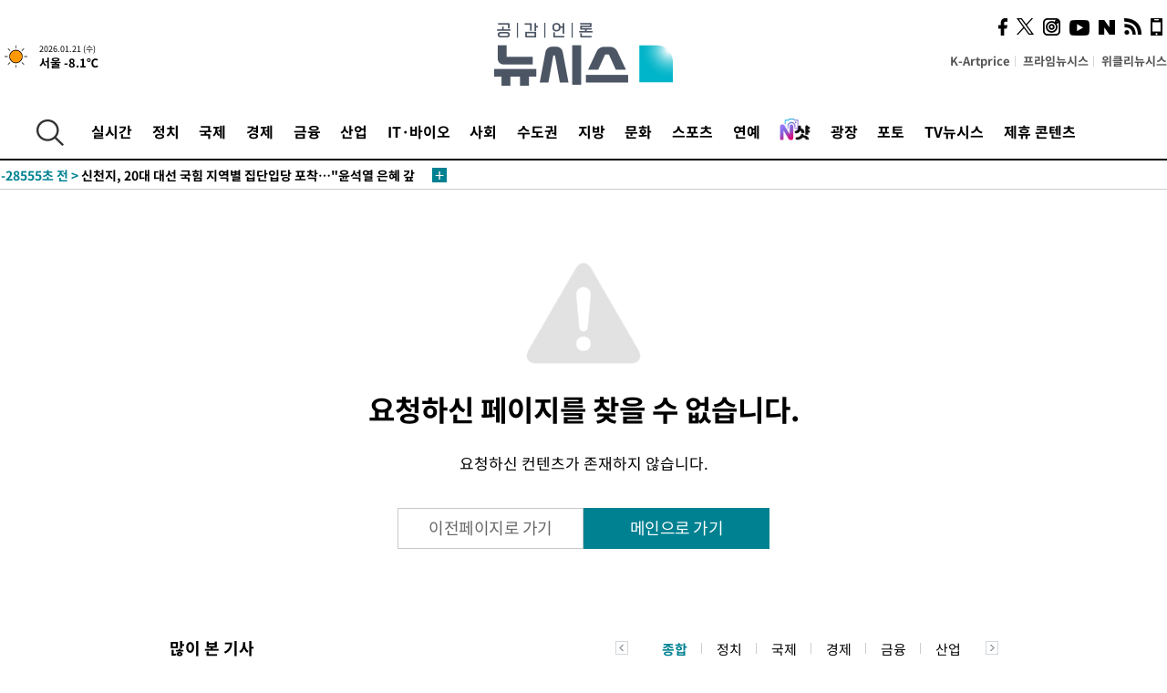

--- FILE ---
content_type: text/html; charset=UTF-8
request_url: https://www.newsis.com/error/
body_size: 21702
content:
<!DOCTYPE html>
<html lang="ko" class="ko">
    <head itemscope>
        <title> :: 공감언론 뉴시스통신사 :: </title>
        <meta charset="utf-8">
        <meta http-equiv="X-UA-Compatible" content="IE=edge">
		<meta name="viewport"  content="width=1280">
        
        <!-- base meta tags -->
        <meta name="robots" content="all, max-image-preview:large">
        <meta name="copyright" content="NEWSIS Inc."/>
        <meta name="referrer" content="strict-origin-when-cross-origin">
        <meta name="title" content="뉴시스">
        <meta name="description" content="정확하고 깊은 뉴스로 독자와의 공감을 추구합니다" />

        <!-- OpenGraph -->
        <meta property="og:title" content="뉴시스">
        <meta property="og:url" content="https://www.newsis.com">
        <meta property="og:image" content="https://image.newsis.com/n_www/images/ci/2024/newsis_big_logo.jpg" /> 
        <meta property="og:description" name="description" content="정확하고 깊은 뉴스로 독자와의 공감을 추구합니다" />
        <meta name="google-site-verification" content="icDz6oxWxwp9SSur9h4ISnZKbIi12T4RkAD2UtEI_cw" />
        <meta name="naver-site-verification" content="a41d14500de6ed44d227cd993106a7e8a1f2a081"/>
        <link rel="shortcut icon" href="https://image.newsis.com/n_www/images/ci/2024/favicon.png" />
        <link rel="stylesheet" type="text/css" href="/assets/css/jquery-ui.css" />
        <link rel="stylesheet" href="https://image.newsis.com/n_www/css/section.css?rnd=202508111033">
        <link rel="stylesheet" href="https://image.newsis.com/n_www/css/font_noto.css">
        <link rel="stylesheet" type="text/css" href="/assets/css/crop.css" />
        <link rel="stylesheet" type="text/css" href="https://image.newsis.com/m_www/css/swiper-bundle.css" />
        <script src="https://image.newsis.com/m_www/js/swiper-bundle.min.js?rnd=202205041528"></script>
        <script src="https://image.newsis.com/n_www/js/jquery-3.6.0.min.js"></script>
        <script src="https://image.newsis.com/n_www/js/slick.min.js"></script>
        <script src="https://image.newsis.com/n_www/js/pubcommon.js?pd=202504171553"></script>
        <script src="/assets/js/kakao.story.min.js"></script>
        <script src="/assets/js/kakao.min.js"></script>
        <script src="/assets/js/jquery-ui.min.js"></script>
        <script src="/assets/js/js.js?pb=202411281639"></script>
        <script src="/assets/js/crop.js?pb=202109011315"></script>
	<script>(function(w,d,s,l,i){w[l]=w[l]||[];w[l].push({'gtm.start': new Date().getTime(),event:'gtm.js'});var f=d.getElementsByTagName(s)[0],j=d.createElement(s),dl=l!='dataLayer'?'&l='+l:'';j.async=true;j.src='https://www.googletagmanager.com/gtm.js?id='+i+dl;f.parentNode.insertBefore(j,f);})(window,document,'script','dataLayer','GTM-NT5ZV8RD');</script>

        <script>
            var view_flag	=	'0';
            
            function ch_src(index){
                var iframes = $('iframe.lazy_iframe');
                iframes.eq(index).attr('src', iframes.eq(index).attr('data-src'));
                iframes.eq(index).removeAttr('data-src');
            }
            function all_src(){
                var iframes = $('iframe.lazy_iframe');
                iframes.attr('data-src', function(index){
                    iframes.eq(index).attr('src', iframes.eq(index).attr('data-src'));
                    iframes.eq(index).removeAttr('data-src');
                });
            }
            function lazy_exec(){
                var iframes = $('iframe.lazy_iframe');
                iframes.attr('data-src', function(index) {
                    if(index <= 2){
                        setTimeout("ch_src("+index+")", 500 + ( index * 200 ) );
                    }else{
                        setTimeout("ch_src("+index+")", 500 * index);
                    }
                });
            }

            if(view_flag == '1'){
                window.googletag = window.googletag || {cmd: []};
                googletag.cmd.push(function() {
                    googletag.defineSlot('/23600383/newsis_300250', [300, 250], 'div-gpt-ad-1588815174692-0').addService(googletag.pubads());
                    googletag.pubads().enableSingleRequest();
                    googletag.enableServices();
                });

                $(document).ready(function(){
                    (function(d,a,b,l,e,_) {
                    d[b]=d[b]||function(){(d[b].q=d[b].q||[]).push(arguments)};e=a.createElement(l);
                    e.async=1;e.charset='utf-8';e.src='//static.dable.io/dist/plugin.min.js';
                    _=a.getElementsByTagName(l)[0];_.parentNode.insertBefore(e,_);
                    })(window,document,'dable','script');
                    dable('setService', 'newsis.com');
                
                    var agent = navigator.userAgent.toLowerCase();
                    if ( (navigator.appName == 'Netscape' && agent.indexOf('trident') != -1) || (agent.indexOf("msie") != -1)) {
                        // ie일 경우
                        $(window).on("load", function(){
                            setTimeout(lazy_exec, 1000);
                        });
                    }else{
                        // ie가 아닐 경우
                        all_src();
                    }
                });
            }
            
        </script>
        <style>
            ::selection {
                background: #008191;
                color: #fff;
            }
            
            ::-moz-selection {
                background: #008191;
                color: #fff;
            }
        </style>
    </head>
    <!--[if IE 8 ]> <body id="newsis" class="ie8"> <![endif]-->
    <!--[if IE 9 ]> <body id="newsis" class="ie9"> <![endif]-->
    <!--[if !IE]>-->    <body id="newsis"><!--<![endif]-->
        <div id="wrap"><!-- start tag ~ h_inc_corner_world.php -->
            <div class="skipNav">

            </div>
            <div id="header"><!-- header start tag ~ h_inc_sokbo.php --> 
                <div class="new_header_02">	<!-- header start tag ~ h_inc_sokbo.php --> 
                    <div class="inner">
                        <div class="logo">
                            <a href="/">
                                <img src="https://img1.newsis.com/n_www/images/ci/2024/logo2024.png" alt="">
                            </a>
                        </div>
                        <div class="weather">
                            <!-- 일단은 이미지를 사용 -->
		<div class="thum">
			<a href="https://www.weather.go.kr/" target="_blank"><img src="//image.newsis.com/new_www/homepage/wi_icon/dr_01.png" alt=""></a>
		</div>
		
		<div class="txt">
			<p class="date">2026.01.21 (수)</p>
			<a href="https://www.weather.go.kr/" target="_blank" ><p class="temp"><strong>서울 -8.1℃</strong></p></a>
		</div>
							
                        </div>
                        <div class="topMenu">
                            <ul>
                                <li><a href="https://kartprice.net/" target="_blank" class="k_price">K-Artprice</a></li>
                                <li><a href="https://prime.newsis.com/" target="_blank">프라임뉴시스</a></li>
                                <li><a href="https://weekly.newsis.com/" target="_blank">위클리뉴시스</a></li>
                            </ul>
                        </div>
                        <div class="socialArea">
                            <ul>
                                <li><a href="https://www.facebook.com/newsis.news?sk=wall" target="_blank"><img src="https://img1.newsis.com/n_www/images/ico_face.png" alt="페이스북"></a></li>
                                <li><a href="https://twitter.com/newsis" target="_blank"><img src="https://img1.newsis.com/n_www/images/ico_twi2.png" alt="트위터"></a></li>
								<li><a href="https://www.instagram.com/new_s_is/" target="_blank"><img src="https://img1.newsis.com/n_www/images/ico_ins.png" alt="인스타그램"></a></li>
                                <li><a href="https://www.youtube.com/@NewsisTV" target="_blank"><img src="https://img1.newsis.com/n_www/images/ico_utu.png" alt="유튜브"></a></li>
                                <li><a href="https://media.naver.com/press/003" target="_blank"><img src="https://img1.newsis.com/n_www/images/ico_naver.png" alt="네이버"></a></li>
                                <li><a href="/RSS/" target="_blank"><img src="https://img1.newsis.com/n_www/images/ico_wifi.png" alt="RSS"></a></li>
                                <li><a href="https://mobile.newsis.com" target="_blank"><img src="https://img1.newsis.com/n_www/images/ico_phone.png" alt="모바일앱스토어"></a></li>
                            </ul>
                        </div>
                    </div>
<script>
var number = -1; 
var timeOut; 
var callFunction = adrolling();
var callFunction2 = adrand ();
var tempar;

function adrolling() { 
	//
}

function adrand() {
    //
}

if((getParam("cid") == "10800" || getParam("cid") == "14000") && getParam("scid")){
	var wholarr = { "10801": "서울", "10818": "세종", "10811": "부산", "10810" : "대구/경북", "10802" : "인천", "10809" : "광주/전남", "10807" : "대전/충남", "10814" : "울산", "10804" : "경기동부", "10803" : "경기남부", "10817" : "경기북부", "10805" : "강원", "10806" : "충북", "10808" : "전북", "10812" : "경남", "10813" : "제주" }; 
	if(wholarr[getParam("scid")] != undefined){
		$(".logo a").after('<span>' + wholarr[getParam("scid")] + '</span>');
	}
}

if(window.location.pathname.indexOf( '/msi' ) >= 0 ){
	$('.logo a').after('<a href="/msi"><strong id="logo_title" style="cursor: pointer; font-size: 29px; letter-spacing: -2.5px;" >빅데이터 MSI</strong></a>');
}


</script>
        <div class="nav">
            <div class="inner">
                <button>
                    <img src="https://img1.newsis.com/n_www/images/ico_search.png" alt="검색하기 버튼">
                </button>
                <ul class="gnb">
                    <li id="top_realnews"><a href="/realnews">실시간</a></li>
                    <li id="top_10300"><a href="/politic/?cid=10300">정치</a></li>
                    <li id="top_10100"><a href="/world/?cid=10100">국제</a></li>
                    <li id="top_10400"><a href="/economy/?cid=10400">경제</a></li>
                    <li id="top_15000"><a href="/money/?cid=15000">금융</a></li>
                    <li id="top_13000"><a href="/business/?cid=13000">산업</a></li>
                    <li id="top_13100"><a href="/health/?cid=13100">IT·바이오</a></li>
                    <li id="top_10200"><a href="/society/?cid=10200">사회</a></li>
                    <li id="top_14000"><a href="/metro/?cid=14000">수도권</a></li>
                    <li id="top_10800"><a href="/region/?cid=10800">지방</a></li>
                    <li id="top_10700"><a href="/culture/?cid=10700">문화</a></li>
                    <li id="top_10500"><a href="/sports/?cid=10500">스포츠</a></li>
                    <li id="top_10600"><a href="/entertainment/?cid=10600">연예</a></li>
                    <li><a href="https://star.newsis.com" target="_blank"><img src="https://img1.newsis.com/n_www/images/nshot.png" alt="엔샷" style="margin-top:-5px; height:24px;"></a></li>
                    <li id="top_16000"><a href="/people/?cid=16000">광장</a></li>
                    <li id="top_photo"><a href="/photo/?cid=photo">포토</a></li>
                    <li id="top_19000"><a href="/video/?cid=19000">TV뉴시스</a></li>
                    <li id="top_alliance"><a href="/alliance">제휴 콘텐츠</a></li>
                </ul>
            </div>
        </div>
<script>
	
var getParam = function(key){
var _parammap = {};
	document.location.search.replace(/\??(?:([^=]+)=([^&]*)&?)/g, function () {
		function decode(s) {
			return decodeURIComponent(s.split("+").join(" "));
		}
		_parammap[decode(arguments[1])] = decode(arguments[2]);
	});
        return _parammap[key];
    };
var urlpath	 = $(location).attr('pathname');
var page_up_catg = getParam("cid");
var page_catg 	= getParam("scid");
if(!page_up_catg){
	page_up_catg	=	(window.location.pathname).replace(/\//g,"");
}
if(getParam("cid") != ''){
	$("#top_" + page_up_catg).addClass("on");
}

</script>
		
		
		<div class="quickArea">
			<div class="inner">
				<!-- 속보 뉴스의 갯수는 임의로 보여주기식의 5개 적용.  -->
				<div class="quickNews">
					<ul class="newsList">
						<li id="pushdate_id_0" pushdate = "20260121120834"><a href="/view/NISX20260121_0003484850"><span id="sokbo_span_0"></span> [속보]이 대통령 "검찰 보완수사권 안 하는 게 맞지만 예외적 필요한 경우도"</a></li>
						<li id="pushdate_id_1" pushdate = "20260121115858"><a href="/view/NISX20260121_0003484706"><span id="sokbo_span_1"></span> 신천지, 20대 대선 국힘 지역별 집단입당 포착…"윤석열 은혜 갚기"</a></li>
						<li id="pushdate_id_2" pushdate = "20260121112857"><a href="/view/NISX20260121_0003484603"><span id="sokbo_span_2"></span> '강선우 1억' 수사 3대 포인트…①3자 만남 ⓶돈 인지 ⓷반환 시점</a></li>
						<li id="pushdate_id_3" pushdate = "20260121112517"><a href="/view/NISX20260121_0003484796"><span id="sokbo_span_3"></span> [속보]이 대통령 "이혜훈 문제는 있어 보여…해명도 들어 봐야"</a></li>
						<li id="pushdate_id_4" pushdate = "20260121104845"><a href="/view/NISX20260121_0003484689"><span id="sokbo_span_4"></span> [속보]李대통령 환율 발언에…원·달러, 장중 1470원 하회</a></li>
						<li id="pushdate_id_5" pushdate = "20260121103333"><a href="/view/NISX20260121_0003484645"><span id="sokbo_span_5"></span> [속보]이 대통령 "부동산 대책 세제 동원 가급적 안 해야…깊이 고려 안해"</a></li>
						<li id="pushdate_id_6" pushdate = "20260121102953"><a href="/view/NISX20260121_0003484631"><span id="sokbo_span_6"></span> [속보]이 대통령 "부동산 공급방안 곧 발표…필요시 투기적 수요 추가 규제"</a></li>
						<li id="pushdate_id_7" pushdate = "20260121101636"><a href="/view/NISX20260121_0003484568"><span id="sokbo_span_7"></span> [속보]이 대통령 "9·19군사합의 복원해 남북 우발충돌 방지"</a></li>
						<li id="pushdate_id_8" pushdate = "20260121101615"><a href="/view/NISX20260120_0003484054"><span id="sokbo_span_8"></span> [속보]'일무' 안무가 정혜진·김성훈·김재덕, 베시 어워드 수상</a></li>
						<li id="pushdate_id_9" pushdate = "20260121101435"><a href="/view/NISX20260121_0003484557"><span id="sokbo_span_9"></span> [속보]이 대통령 "북미대화 조기 성사 '페이스메이커' 역할…남북대화 재개 여건 조성"</a></li>
						<li id="pushdate_id_10" pushdate = "20260121090201"><a href="/view/NISX20260121_0003484373"><span id="sokbo_span_10"></span> [속보]코스피, 1.57% 내린 4808.94 출발</a></li>
						<li id="pushdate_id_11" pushdate = "20260121090006"><a href="/view/NISX20260121_0003484330"><span id="sokbo_span_11"></span> [속보]1월 1~20일 수출 14.9%↑…對 미·중 교역 모두 증가</a></li>
						<li id="pushdate_id_12" pushdate = "20260121085756"><a href="/view/NISX20260121_0003484359"><span id="sokbo_span_12"></span> [속보]무인기 군경합동TF, 민간인 피의자 3명 주거지 등 압수수색</a></li>
						<li id="pushdate_id_13" pushdate = "20260121063253"><a href="/view/NISX20260121_0003484170"><span id="sokbo_span_13"></span> '공천헌금 1억' 강선우, 21시간 밤샘 조사…"사실대로 성실히 임했다"</a></li>
						<li id="pushdate_id_14" pushdate = "20260121063004"><a href="/view/NISX20260120_0003484114"><span id="sokbo_span_14"></span> 서울 아침 체감 -19도 '맹추위'…전라·제주 눈 [오늘날씨]</a></li>
						<li id="pushdate_id_15" pushdate = "20260121000210"><a href="/view/NISX20260120_0003484134"><span id="sokbo_span_15"></span> '공천헌금 1억' 강선우, 14시간 조사…전 보좌관 "姜, 전세 자금 사용" 진술</a></li>
					</ul>
					<a href="/people/sokbo/?cid=16000" class="btnMore"><img src="https://img1.newsis.com/n_www/images/ci/2024/btn_more01.png" alt="속보뉴스 더보기"></a>
				</div>
				<a href="/journalism" class="btnChannel" style="display:none;">
					<img src="https://img1.newsis.com/n_www/images/btn_channel.png" alt="기자채널 바로가기">
				</a>
			</div>
		</div>
	</div><!-- h_inc_header_ad.php .w_header_02 end tag--> 
</div><!-- h_inc_header_ad.php #header end tag--> 



<script>
var timeCheck;
sokobo_list();
function sokobo_list(){
	var sokbolist_cnt = '16';
	var time_flag, time_split;
	
	var time_red_flag 	=	0; 
	var time			=	$('.newsList li').eq(0).attr('pushdate');
	
		
		for(var so_i = 0; so_i < sokbolist_cnt; so_i ++){
			var time_red_flag =	0;
			var time = $("#pushdate_id_"+so_i).attr('pushdate');
			
				$("#sokbo_span_"+so_i).html(transferTime(time) + " &gt;");
				
				time_flag = transferTime(time);
				time_split = time_flag.split("분");  
					
				if (transferTime(time).indexOf('분 전') != -1) {
					if(time_split[0] <= 5){		//10수정
						time_red_flag	=	1;
					}
				}else if (transferTime(time).indexOf('초 전') != -1) {
					time_red_flag	=1;
				}
				if(time_red_flag == 1){
					$("#sokbo_span_"+so_i).html('<strong>' + transferTime(time) + " &gt;" + '</strong>');
				
				}else{
					$("#sokbo_span_"+so_i).html(transferTime(time) + " &gt;");
				}
		}
	timeCheck = setTimeout ( sokobo_list , 20000 );
}
</script>			
	<div id="container">
		<div id="content">
			<div class="not_found" style="margin:80px auto 80px;">
				<span class="icon"><img src="//image.newsis.com/n_www/images/icon_404.png" alt="image"></span>
				<strong class="txt1 mgt43">요청하신 페이지를 찾을 수 없습니다.</strong>
				<p class="txt2 mgt18">요청하신 컨텐츠가 존재하지 않습니다.</p>
				<div class="btnarea mgt46">
					<a href="javascript:history.back(-1);" class="btn1">이전페이지로 가기</a><a href="/" class="btn2">메인으로 가기</a>
				</div>
			</div>
			
		</div>
	</div><div class="viewBottom frameCenter"> <div class="botBox4 twinBox">
	<div class="box909">
		<div class="viewBox">

			<p class="tit">많이 본 기사</p>
			<div class="sectName main">
				<div class="tit on"  >
					<a href="#section1">종합</a>
				</div>
				<div class="tit "  >
					<a href="#section2">정치</a>
				</div>
				<div class="tit "  >
					<a href="#section3">국제</a>
				</div>
				<div class="tit "  >
					<a href="#section4">경제</a>
				</div>
				<div class="tit "  >
					<a href="#section5">금융</a>
				</div>
				<div class="tit "  >
					<a href="#section6">산업</a>
				</div>
				<div class="tit " style="width:90px;" >
					<a href="#section7">IT·바이오</a>
				</div>
				<div class="tit "  >
					<a href="#section8">사회</a>
				</div>
				<div class="tit " style="width:70px;" >
					<a href="#section9">수도권</a>
				</div>
				<div class="tit "  >
					<a href="#section10">지방</a>
				</div>
				<div class="tit " style="width:70px;" >
					<a href="#section11">문화</a>
				</div>
				<div class="tit "  >
					<a href="#section12">스포츠</a>
				</div>
				<div class="tit "  >
					<a href="#section13">연예</a>
				</div>
			</div>
			<div class="rankBox main">
				<div id="section1" class="box"  style="display:block;" >
					<ul>
					
						<li class="in_img">
							<div class="thumCont">
								<a href="/view/?id=NISX20260121_0003484199">
									<img src="//image.newsis.com/2026/01/21/NISI20260121_0002045014_web.jpg?rnd=20260121074143" alt="" style="width: auto;" class="cropcls3">
								</a>
							</div>
							<div class="txtCont">
								<a href="/view/?id=NISX20260121_0003484199">
									<p class="tita">
										<strong class="rank">1</strong>불륜녀, 母와 연프 출연 충격…'합숙맞선' 통편집									</p>
									
									<p class="cont">
										
SBS TV 연애 예능 '합숙 맞선'에 불륜녀가 출연해 파장이 일고 있다.

40대 여성 A는 20일 JTBC '사건반장'에 "남편 불륜 상대 여성 B가 연애 예능 프로그램에 출연 중"이라고 제보했다. "B 때문에 내가 가장 사랑하는 아이들과 살 수 없게 됐는데, 맞선 프로그램에 나왔다는 것 자체가 충격"이라며 "며칠 동안 잠을 못 자고 정말 울음이 계속 나왔다. B 때문에 가정이 무너졌는데, 양심의 가책도 없고 이렇게 (방송에) 나왔다는 게 충격"이라고 토로했다.

A는 2022년 이혼 소송과 상간자 소송을 병합해 진행									</p>
									
								</a>
							</div>
						</li>
					
						<li >
							<div class="txtCont">
								<a href="/view/?id=NISX20260121_0003484312">
									<p class="">
										<strong class="rank">2</strong>'불륜 의혹' 숙행 '현역가왕3' 계속 나오네									</p>
									
								</a>
							</div>
						</li>
					
						<li >
							<div class="txtCont">
								<a href="/view/?id=NISX20260121_0003484281">
									<p class="">
										<strong class="rank">3</strong>KB증권 "현대차, 테슬라의 유일한 경쟁자…목표가↑"									</p>
									
								</a>
							</div>
						</li>
					
						<li >
							<div class="txtCont">
								<a href="/view/?id=NISX20260121_0003484173">
									<p class="">
										<strong class="rank">4</strong>덴마크 연기금, 그린란드 갈등 속 美국채 전량 매각 결정									</p>
									
								</a>
							</div>
						</li>
					
						<li >
							<div class="txtCont">
								<a href="/view/?id=NISX20260120_0003483402">
									<p class="">
										<strong class="rank">5</strong>몸에 바나나가 다닥다닥…베트남 관광지서 '기행', 왜									</p>
									
								</a>
							</div>
						</li>
					</ul>
				</div>
				<div id="section2" class="box" >
					<ul>
					
						<li class="in_img">
							<div class="thumCont">
								<a href="/view/?id=NISX20260121_0003484701">
									<img src="//image.newsis.com/2026/01/21/NISI20260121_0021133869_web.jpg?rnd=20260121103933" alt="" style="width: auto;" class="cropcls3">
								</a>
							</div>
							<div class="txtCont">
								<a href="/view/?id=NISX20260121_0003484701">
									<p class="tita">
										<strong class="rank">1</strong>이 대통령 "원·달러 환율, 한두 달 지나면 1400원 전후 예측"									</p>
									
									<p class="cont">
										이재명 대통령은 21일 최근 원·달러 환율 상승과 관련 "당국에 의하면 한두 달 정도 지나면 1400원 전후로 떨어질 것이라고 예측하고 있다"며 "지속적으로 가능한 수단을 발굴해 내고 환율이 안정될 수 있도록 노력해 나가겠다"고 밝혔다.

이 대통령은 이날 오전 청와대 영빈관에서 열린 2026년 신년 기자회견에서 '환율이 1500원까지 올라갈 것이라는 지적이 나온다'며 관련 대책을 묻는 기자의 질문에 이같이 답했다.

이 대통령은 "(특단의 대책이) 있으면 벌써 했을 것"이라며 "정부가 할 수 있는 유용한 정책들을 시행하고 									</p>
									
								</a>
							</div>
						</li>
					
						<li >
							<div class="txtCont">
								<a href="/view/?id=NISX20260121_0003484170">
									<p class="">
										<strong class="rank">2</strong>'공천헌금 1억' 강선우, 21시간 조사 종료…"사실대로 성실히 임했다"									</p>
									
								</a>
							</div>
						</li>
					
						<li >
							<div class="txtCont">
								<a href="/view/?id=NISX20260120_0003484098">
									<p class="">
										<strong class="rank">3</strong>"일하면 일단 법적 '근로자'" 추정제 추진…노사 모두 한숨, 왜?									</p>
									
								</a>
							</div>
						</li>
					
						<li >
							<div class="txtCont">
								<a href="/view/?id=NISX20260121_0003484307">
									<p class="">
										<strong class="rank">4</strong>유시민, 이혜훈 지명에 쓴소리 "李대통령, 다른 일 몰두하다 느슨해져"									</p>
									
								</a>
							</div>
						</li>
					
						<li >
							<div class="txtCont">
								<a href="/view/?id=NISX20260120_0003483024">
									<p class="">
										<strong class="rank">5</strong>이 대통령, 오늘 신년 기자회견···대도약·국민통합·개혁과제 주목									</p>
									
								</a>
							</div>
						</li>
					</ul>
				</div>
				<div id="section3" class="box" >
					<ul>
					
						<li class="in_img">
							<div class="thumCont">
								<a href="/view/?id=NISX20260121_0003484173">
									<img src="//image.newsis.com/2026/01/19/NISI20260119_0000933602_web.jpg?rnd=20260119105028" alt="" style="width: auto;" class="cropcls3">
								</a>
							</div>
							<div class="txtCont">
								<a href="/view/?id=NISX20260121_0003484173">
									<p class="tita">
										<strong class="rank">1</strong>덴마크 연기금, 그린란드 갈등 속 美국채 전량 매각 결정									</p>
									
									<p class="cont">
										
덴마크 연기금이 그린란드 영유권을 둘러싼 미국과 갈등 속 미국 국채 전량을 매각하기로 했다.

20일(현지 시간) 미국 CNBC에 따르면 덴마크 아카데미커펜션은 이날 미국 국채 보유분을 전량 매각할 예정이라고 밝혔다.

안데르스 셸데 아카데미커펜션 투자책임자(CIO)는 이번 결정이 미국의 부실한 정부 재정과 부채 위기로 인해 내려졌다고 말했다. 미국은 지난해 1조7800억 달러(2634조440억원)에 달하는 재정 적자를 기록했다.

그린란드 관련 미국과 갈등 상황이 직접적인 원인은 아니라고 강조했다.

셸데 CIO									</p>
									
								</a>
							</div>
						</li>
					
						<li >
							<div class="txtCont">
								<a href="/view/?id=NISX20260120_0003483402">
									<p class="">
										<strong class="rank">2</strong>몸에 바나나가 다닥다닥…베트남 관광지서 '기행', 왜									</p>
									
								</a>
							</div>
						</li>
					
						<li >
							<div class="txtCont">
								<a href="/view/?id=NISX20260120_0003483872">
									<p class="">
										<strong class="rank">3</strong>베컴家 갈등 폭로…장남 브루클린, 부모와 절연 선언									</p>
									
								</a>
							</div>
						</li>
					
						<li >
							<div class="txtCont">
								<a href="/view/?id=NISX20260121_0003484172">
									<p class="">
										<strong class="rank">4</strong>뉴욕 증시, 트럼프 관세 위협에 하락 마감…나스닥 2.39% ↓									</p>
									
								</a>
							</div>
						</li>
					
						<li >
							<div class="txtCont">
								<a href="/view/?id=NISX20260120_0003482727">
									<p class="">
										<strong class="rank">5</strong>"美 외계인 인정하면 비트코인 뜬다?"…금융 전문가 '경고'									</p>
									
								</a>
							</div>
						</li>
					</ul>
				</div>
				<div id="section4" class="box" >
					<ul>
					
						<li class="in_img">
							<div class="thumCont">
								<a href="/view/?id=NISX20260121_0003484173">
									<img src="//image.newsis.com/2026/01/19/NISI20260119_0000933602_web.jpg?rnd=20260119105028" alt="" style="width: auto;" class="cropcls3">
								</a>
							</div>
							<div class="txtCont">
								<a href="/view/?id=NISX20260121_0003484173">
									<p class="tita">
										<strong class="rank">1</strong>덴마크 연기금, 그린란드 갈등 속 美국채 전량 매각 결정									</p>
									
									<p class="cont">
										
덴마크 연기금이 그린란드 영유권을 둘러싼 미국과 갈등 속 미국 국채 전량을 매각하기로 했다.

20일(현지 시간) 미국 CNBC에 따르면 덴마크 아카데미커펜션은 이날 미국 국채 보유분을 전량 매각할 예정이라고 밝혔다.

안데르스 셸데 아카데미커펜션 투자책임자(CIO)는 이번 결정이 미국의 부실한 정부 재정과 부채 위기로 인해 내려졌다고 말했다. 미국은 지난해 1조7800억 달러(2634조440억원)에 달하는 재정 적자를 기록했다.

그린란드 관련 미국과 갈등 상황이 직접적인 원인은 아니라고 강조했다.

셸데 CIO									</p>
									
								</a>
							</div>
						</li>
					
						<li >
							<div class="txtCont">
								<a href="/view/?id=NISX20260121_0003484172">
									<p class="">
										<strong class="rank">2</strong>뉴욕 증시, 트럼프 관세 위협에 하락 마감…나스닥 2.39% ↓									</p>
									
								</a>
							</div>
						</li>
					
						<li >
							<div class="txtCont">
								<a href="/view/?id=NISX20260120_0003484098">
									<p class="">
										<strong class="rank">3</strong>"일하면 일단 법적 '근로자'" 추정제 추진…노사 모두 한숨, 왜?									</p>
									
								</a>
							</div>
						</li>
					
						<li >
							<div class="txtCont">
								<a href="/view/?id=NISX20260121_0003484154">
									<p class="">
										<strong class="rank">4</strong>미 전역 한파에…천연가스 가격 급등									</p>
									
								</a>
							</div>
						</li>
					
						<li >
							<div class="txtCont">
								<a href="/view/?id=NISX20260121_0003484145">
									<p class="">
										<strong class="rank">5</strong>마크롱 "제국주의 야망 다시 고개 들어…美, 관세로 영토 주권 압박"									</p>
									
								</a>
							</div>
						</li>
					</ul>
				</div>
				<div id="section5" class="box" >
					<ul>
					
						<li class="in_img">
							<div class="thumCont">
								<a href="/view/?id=NISX20260121_0003484281">
									<img src="//image.newsis.com/2026/01/06/NISI20260106_0000901091_web.jpg?rnd=20260107080612" alt="" style="width: auto;" class="cropcls3">
								</a>
							</div>
							<div class="txtCont">
								<a href="/view/?id=NISX20260121_0003484281">
									<p class="tita">
										<strong class="rank">1</strong>KB증권 "현대차, 테슬라의 유일한 경쟁자…목표가↑"									</p>
									
									<p class="cont">
										
KB증권은 21일 현대차에 대해 피지컬 인공지능(AI) 시장에서 테슬라를 상대할 수 있는 유일한 업체라고 평가하며, 목표주가를 기존 31만원에서 80만원으로 상향 조정했다. 투자의견은 '매수'를 유지했다. 

강성진 KB증권 연구원은 "보스턴 다이내믹스가 현대차 생산성 혁신의 결정적 전환점이 될 것으로 기대된다"며 "향후 현대차는 생산성 혁신 기반의 자율주행 파운드리 완성 단계 진입도 가능할 것"으로 전망했다. 

또 "특히 구글 제미나이 로보틱스 AI와 전략적 협업을 통한 두뇌 확보, 현대차그룹의 방대한 공장 데이터, 									</p>
									
								</a>
							</div>
						</li>
					
						<li >
							<div class="txtCont">
								<a href="/view/?id=NISX20260120_0003482727">
									<p class="">
										<strong class="rank">2</strong>"美 외계인 인정하면 비트코인 뜬다?"…금융 전문가 '경고'									</p>
									
								</a>
							</div>
						</li>
					
						<li >
							<div class="txtCont">
								<a href="/view/?id=NISX20260120_0003482997">
									<p class="">
										<strong class="rank">3</strong>"이 주식 나만 없나요"…오천피 앞두고 '포모 현상' 여전									</p>
									
								</a>
							</div>
						</li>
					
						<li >
							<div class="txtCont">
								<a href="/view/?id=NISX20260120_0003483946">
									<p class="">
										<strong class="rank">4</strong>7% 향하는 대출금리…은행 마진 2년새 두배로 '껑충'									</p>
									
								</a>
							</div>
						</li>
					
						<li >
							<div class="txtCont">
								<a href="/view/?id=NISX20260121_0003484535">
									<p class="">
										<strong class="rank">5</strong>현대차, 장 초반 51만원 터치…사상 최고가									</p>
									
								</a>
							</div>
						</li>
					</ul>
				</div>
				<div id="section6" class="box" >
					<ul>
					
						<li class="in_img">
							<div class="thumCont">
								<a href="/view/?id=NISX20260120_0003483989">
									<img src="//image.newsis.com/2026/01/20/NISI20260120_0002044938_web.jpg?rnd=20260120175603" alt="" style="width: auto;" class="cropcls3">
								</a>
							</div>
							<div class="txtCont">
								<a href="/view/?id=NISX20260120_0003483989">
									<p class="tita">
										<strong class="rank">1</strong>지난해 대기업 자사주 소각 21조원…삼성전자 '최다'									</p>
									
									<p class="cont">
										
정부와 여당이 자사주 소각 의무화하는 법 개정을 논의 중인 가운데 지난해 시가총액 상위 500대 기업이 21조원 규모의 자사주를 소각한 것으로 집계됐다.

21일 기업데이터연구소 CEO스코어가 2025년 말 기준 시가총액 상위 500대 기업 중 신규 상장사를 제외한 479곳을 조사한 결과, 지난해 자사주 소각은 80개 기업이 20조9955억원어치를 집행했다.

정부와 여당이 추진 중인 '3차 상법 개정안'은 회사가 자사주를 취득하는 경우 1년 이내, 이미 보유 중인 자사주는 1년 6개월 이내(유예기간 6개월 포함) 각각 									</p>
									
								</a>
							</div>
						</li>
					
						<li >
							<div class="txtCont">
								<a href="/view/?id=NISX20260120_0003484098">
									<p class="">
										<strong class="rank">2</strong>"일하면 일단 법적 '근로자'" 추정제 추진…노사 모두 한숨, 왜?									</p>
									
								</a>
							</div>
						</li>
					
						<li >
							<div class="txtCont">
								<a href="/view/?id=NISX20260120_0003483979">
									<p class="">
										<strong class="rank">3</strong>"피지컬 AI가 와도 끄떡없다"…3년 생존율 1위 '이 업종'									</p>
									
								</a>
							</div>
						</li>
					
						<li >
							<div class="txtCont">
								<a href="/view/?id=NISX20260120_0003483911">
									<p class="">
										<strong class="rank">4</strong>보조금 재개하는 독일…K-배터리, EU 확대 가능할까									</p>
									
								</a>
							</div>
						</li>
					
						<li >
							<div class="txtCont">
								<a href="/view/?id=NISX20260120_0003484094">
									<p class="">
										<strong class="rank">5</strong>대·중소기업 美 동반진출시 최대 20억 지원…상생금융 1.7조 공급									</p>
									
								</a>
							</div>
						</li>
					</ul>
				</div>
				<div id="section7" class="box" >
					<ul>
					
						<li class="in_img">
							<div class="thumCont">
								<a href="/view/?id=NISX20260120_0003483995">
									<img src="//image.newsis.com/2021/01/19/NISI20210119_0000676501_web.jpg?rnd=20210119201221" alt="" style="width: auto;" class="cropcls3">
								</a>
							</div>
							<div class="txtCont">
								<a href="/view/?id=NISX20260120_0003483995">
									<p class="tita">
										<strong class="rank">1</strong>새해 첫 바이오 기술수출 성공…'적토마 랠리' 이어가나									</p>
									
									<p class="cont">
										
새해 들어 제약바이오 분야 첫 기술 이전 계약이 나와, 올해도 작년 같은 기술 수출 랠리를 이어갈지 주목된다. 

21일 관련업계에 따르면 알테오젠은 글로벌 제약기업 GSK의 자회사 테사로에 피하주사 전환 기술이 적용된 'ALT-B4'를 최대 4200억원 규모로 기술 이전했다. 

ALT-B4를 활용한 도스탈리맙의 피하주사(SC) 제형 개발·상업화를 위한 독점 라이선스 계약을 체결했다. 테사로는 ALT-B4를 사용해 면역항암제 '도스탈리맙'의 피하주사 제형을 개발할 수 있는 독점 권리를 확보한다.

ALT-B4는 피부									</p>
									
								</a>
							</div>
						</li>
					
						<li >
							<div class="txtCont">
								<a href="/view/?id=NISX20260121_0003484455">
									<p class="">
										<strong class="rank">2</strong>"강의실에서 화보 찍나"…류시원 19살 연하 아내 사진 화제									</p>
									
								</a>
							</div>
						</li>
					
						<li >
							<div class="txtCont">
								<a href="/view/?id=NISX20260120_0003482709">
									<p class="">
										<strong class="rank">3</strong>사망 전에 내연녀에 42억원 건넨 남편…중국 발칵									</p>
									
								</a>
							</div>
						</li>
					
						<li >
							<div class="txtCont">
								<a href="/view/?id=NISX20260120_0003483072">
									<p class="">
										<strong class="rank">4</strong>900만뷰 낭만결혼식의 그 유튜버…진짜팥, 이혼 후 근황									</p>
									
								</a>
							</div>
						</li>
					
						<li >
							<div class="txtCont">
								<a href="/view/?id=NISX20260120_0003483564">
									<p class="">
										<strong class="rank">5</strong>왕복 차로 위 쌍둥이…시민이 몸 던져 살렸다(영상)									</p>
									
								</a>
							</div>
						</li>
					</ul>
				</div>
				<div id="section8" class="box" >
					<ul>
					
						<li class="in_img">
							<div class="thumCont">
								<a href="/view/?id=NISX20260121_0003484199">
									<img src="//image.newsis.com/2026/01/21/NISI20260121_0002045014_web.jpg?rnd=20260121074143" alt="" style="width: auto;" class="cropcls3">
								</a>
							</div>
							<div class="txtCont">
								<a href="/view/?id=NISX20260121_0003484199">
									<p class="tita">
										<strong class="rank">1</strong>불륜녀, 母와 연프 출연 충격…'합숙맞선' 통편집									</p>
									
									<p class="cont">
										
SBS TV 연애 예능 '합숙 맞선'에 불륜녀가 출연해 파장이 일고 있다.

40대 여성 A는 20일 JTBC '사건반장'에 "남편 불륜 상대 여성 B가 연애 예능 프로그램에 출연 중"이라고 제보했다. "B 때문에 내가 가장 사랑하는 아이들과 살 수 없게 됐는데, 맞선 프로그램에 나왔다는 것 자체가 충격"이라며 "며칠 동안 잠을 못 자고 정말 울음이 계속 나왔다. B 때문에 가정이 무너졌는데, 양심의 가책도 없고 이렇게 (방송에) 나왔다는 게 충격"이라고 토로했다.

A는 2022년 이혼 소송과 상간자 소송을 병합해 진행									</p>
									
								</a>
							</div>
						</li>
					
						<li >
							<div class="txtCont">
								<a href="/view/?id=NISX20260120_0003483402">
									<p class="">
										<strong class="rank">2</strong>몸에 바나나가 다닥다닥…베트남 관광지서 '기행', 왜									</p>
									
								</a>
							</div>
						</li>
					
						<li >
							<div class="txtCont">
								<a href="/view/?id=NISX20260120_0003483111">
									<p class="">
										<strong class="rank">3</strong>한덕수 1심 오늘 선고…법원 첫 ‘내란 판단’ 나온다									</p>
									
								</a>
							</div>
						</li>
					
						<li >
							<div class="txtCont">
								<a href="/view/?id=NISX20260121_0003484170">
									<p class="">
										<strong class="rank">4</strong>'공천헌금 1억' 강선우, 21시간 조사 종료…"사실대로 성실히 임했다"									</p>
									
								</a>
							</div>
						</li>
					
						<li >
							<div class="txtCont">
								<a href="/view/?id=NISX20260120_0003484098">
									<p class="">
										<strong class="rank">5</strong>"일하면 일단 법적 '근로자'" 추정제 추진…노사 모두 한숨, 왜?									</p>
									
								</a>
							</div>
						</li>
					</ul>
				</div>
				<div id="section9" class="box" >
					<ul>
					
						<li class="in_img">
							<div class="thumCont">
								<a href="/view/?id=NISX20260119_0003481853">
									<img src="//image.newsis.com/2026/01/15/NISI20260115_0021128145_web.jpg?rnd=20260115152552" alt="" style="width: auto;" class="cropcls3">
								</a>
							</div>
							<div class="txtCont">
								<a href="/view/?id=NISX20260119_0003481853">
									<p class="tita">
										<strong class="rank">1</strong>"李정부 목표 국세·지방세 '7대 3' 달성하려면…최대 30조 재원 필요"									</p>
									
									<p class="cont">
										이재명 정부의 국정 목표인 국세와 지방세 비율 '7대 3' 달성을 위해 최대 30조원 규모의 지방세가 추가로 필요하다는 추산이 나왔다.

21일 나라살림연구소가 발간한 '지역균형발전 관점에서 본 지방세 현황과 정책 시사점' 보고서에 따르면, 2014년 61조7000억원이었던 지방세 징수 금액은 2024년 114조1000억으로 6.5% 증가했다.

같은 기간 국세는 205조5000억원에서 336조5000억원으로 5.5% 늘었다. 

이에 따라 국세와 지방세를 합한 전체 징수액 가운데 지방세가 차지하는 비중은 23.1%에서 									</p>
									
								</a>
							</div>
						</li>
					
						<li >
							<div class="txtCont">
								<a href="/view/?id=NISX20260120_0003483926">
									<p class="">
										<strong class="rank">2</strong>인천, 한파특보에 낮에도 영하권…강풍에 체감온도 뚝									</p>
									
								</a>
							</div>
						</li>
					
						<li >
							<div class="txtCont">
								<a href="/view/?id=NISX20260121_0003484246">
									<p class="">
										<strong class="rank">3</strong>미끄러지던 버스 막으려다…김포서 70대 운전기사 사망									</p>
									
								</a>
							</div>
						</li>
					
						<li >
							<div class="txtCont">
								<a href="/view/?id=NISX20260120_0003484045">
									<p class="">
										<strong class="rank">4</strong>의왕시 쓰레기 소각장 건설 재검토에도 논란 여전									</p>
									
								</a>
							</div>
						</li>
					
						<li >
							<div class="txtCont">
								<a href="/view/?id=NISX20260119_0003481848">
									<p class="">
										<strong class="rank">5</strong>보수 독주 vs 이변…연천군수 출마자는 누구?									</p>
									
								</a>
							</div>
						</li>
					</ul>
				</div>
				<div id="section10" class="box" >
					<ul>
					
						<li class="in_img">
							<div class="thumCont">
								<a href="/view/?id=NISX20260119_0003481853">
									<img src="//image.newsis.com/2026/01/15/NISI20260115_0021128145_web.jpg?rnd=20260115152552" alt="" style="width: auto;" class="cropcls3">
								</a>
							</div>
							<div class="txtCont">
								<a href="/view/?id=NISX20260119_0003481853">
									<p class="tita">
										<strong class="rank">1</strong>"李정부 목표 국세·지방세 '7대 3' 달성하려면…최대 30조 재원 필요"									</p>
									
									<p class="cont">
										이재명 정부의 국정 목표인 국세와 지방세 비율 '7대 3' 달성을 위해 최대 30조원 규모의 지방세가 추가로 필요하다는 추산이 나왔다.

21일 나라살림연구소가 발간한 '지역균형발전 관점에서 본 지방세 현황과 정책 시사점' 보고서에 따르면, 2014년 61조7000억원이었던 지방세 징수 금액은 2024년 114조1000억으로 6.5% 증가했다.

같은 기간 국세는 205조5000억원에서 336조5000억원으로 5.5% 늘었다. 

이에 따라 국세와 지방세를 합한 전체 징수액 가운데 지방세가 차지하는 비중은 23.1%에서 									</p>
									
								</a>
							</div>
						</li>
					
						<li >
							<div class="txtCont">
								<a href="/view/?id=NISX20260121_0003484330">
									<p class="">
										<strong class="rank">2</strong>1월 1~20일 수출 14.9%↑…對 미·중 교역 모두 증가									</p>
									
								</a>
							</div>
						</li>
					
						<li >
							<div class="txtCont">
								<a href="/view/?id=NISX20260121_0003484182">
									<p class="">
										<strong class="rank">3</strong>한파 속 전남 북서부 대설특보…10㎝ 이상 적설량 예보									</p>
									
								</a>
							</div>
						</li>
					
						<li >
							<div class="txtCont">
								<a href="/view/?id=NISX20260121_0003484162">
									<p class="">
										<strong class="rank">4</strong>부산, 맑고 추운 날씨…낮 최고기온 2도									</p>
									
								</a>
							</div>
						</li>
					
						<li >
							<div class="txtCont">
								<a href="/view/?id=NISX20260121_0003484317">
									<p class="">
										<strong class="rank">5</strong>민주당, '광주·전남 행정통합' 이달 중 특별법 발의									</p>
									
								</a>
							</div>
						</li>
					</ul>
				</div>
				<div id="section11" class="box" >
					<ul>
					
						<li class="in_img">
							<div class="thumCont">
								<a href="/view/?id=NISX20260120_0003484054">
									<img src="//image.newsis.com/2020/12/11/NISI20201211_0000654239_web.jpg?rnd=20201211094147" alt="" style="width: auto;" class="cropcls3">
								</a>
							</div>
							<div class="txtCont">
								<a href="/view/?id=NISX20260120_0003484054">
									<p class="tita">
										<strong class="rank">1</strong>'일무'정혜진·김성훈·김재덕, 베시 어워드 '최우수 안무가·창작자'상 수상									</p>
									
									<p class="cont">
										20일(현지시각) 뉴욕 딕슨 플레이스에서 열리는 '베시 어워드(뉴욕 댄스&퍼포먼스 어워드)'에서 서울시무용단 '일무'(佾舞, One Dance)를 안무한 정혜진·김성훈·김재덕이 '최우수 안무가·창작자' 상을 받았다. 

41년 역사의 베시 어워드에서 한국 국공립 예술단체의 작품으로 한국인 안무가가 후보에 오른 것은 이번이 처음이다.

'무용계 오스카상'으로 불리는 베시 어워드는 세계 무용의 중심지인 뉴욕에서 발표된 동시대 무용과 퍼포먼스 성과를 조명하는 상이다. 발레보다 컨템포러리 무용과 창작 무용에 초첨을 맞추며 현대무용 									</p>
									
								</a>
							</div>
						</li>
					
						<li >
							<div class="txtCont">
								<a href="/view/?id=NISX20260120_0003483978">
									<p class="">
										<strong class="rank">2</strong>박완서를 다시 읽다…'쥬디 할머니'									</p>
									
								</a>
							</div>
						</li>
					
						<li >
							<div class="txtCont">
								<a href="/view/?id=NISX20260120_0003484025">
									<p class="">
										<strong class="rank">3</strong>사진·글로 다시 태어난 나무의 영혼…'덕수궁 회화나무 프로젝트'									</p>
									
								</a>
							</div>
						</li>
					
						<li >
							<div class="txtCont">
								<a href="/view/?id=NISX20260120_0003483901">
									<p class="">
										<strong class="rank">4</strong>연극 '마우스피스', 4월 개막…김여진·전성우 출연									</p>
									
								</a>
							</div>
						</li>
					
						<li >
							<div class="txtCont">
								<a href="/view/?id=NISX20260120_0003483834">
									<p class="">
										<strong class="rank">5</strong>잠뜰 TV 세계관에 몰입…롯데월드 딥, ‘더 프리즘 展’ 성료									</p>
									
								</a>
							</div>
						</li>
					</ul>
				</div>
				<div id="section12" class="box" >
					<ul>
					
						<li class="in_img">
							<div class="thumCont">
								<a href="/view/?id=NISX20260120_0003483915">
									<img src="//image.newsis.com/2026/01/04/NISI20260104_0021114485_web.jpg?rnd=20260104115843" alt="" style="width: auto;" class="cropcls3">
								</a>
							</div>
							<div class="txtCont">
								<a href="/view/?id=NISX20260120_0003483915">
									<p class="tita">
										<strong class="rank">1</strong>피겨 차준환, 아시아 넘어 세계 홀린다									</p>
									
									<p class="cont">
										
한국 남자 피겨스케이팅 싱글 간판 차준환(24·서울시청)이 2026 밀라노·코르티나담페초 동계올림픽에서 첫 포디움에 도전한다.

2018 평창, 2022 베이징에 이어 통산 3번째 동계올림픽을 밟는 차준환은 어린 시절부터 피겨 신동으로 큰 주목을 받았다.

초등학교 때 트리플(3회전) 점프 5종(살코·토루프·루프·플립·러츠)을 모두 성공할 만큼 잠재력이 풍부했고, 수많은 '김연아 키즈' 가운데에서도 단연 으뜸이었다.

차준환은 2016~2017시즌 국제빙상경기연맹(ISU) 국제빙상경기연맹(ISU) 주니어 그랑프리 시리									</p>
									
								</a>
							</div>
						</li>
					
						<li >
							<div class="txtCont">
								<a href="/view/?id=NISX20260121_0003484194">
									<p class="">
										<strong class="rank">2</strong>김상식호 베트남, 중국에 0-3 완패…한국과 U-23 아시안컵 3·4위전									</p>
									
								</a>
							</div>
						</li>
					
						<li >
							<div class="txtCont">
								<a href="/view/?id=NISX20260120_0003483769">
									<p class="">
										<strong class="rank">3</strong>세계 1위 셰플러, PGA 아메리칸 익스프레스서 새해 첫 출격									</p>
									
								</a>
							</div>
						</li>
					
						<li >
							<div class="txtCont">
								<a href="/view/?id=NISX20260120_0003484026">
									<p class="">
										<strong class="rank">4</strong>기술과 예술의 조화, 피겨스케이팅									</p>
									
								</a>
							</div>
						</li>
					
						<li >
							<div class="txtCont">
								<a href="/view/?id=NISX20260121_0003484211">
									<p class="">
										<strong class="rank">5</strong>'결승행 좌절' 김상식 베트남 감독 "한국과 3·4위전 승리 위해 준비"									</p>
									
								</a>
							</div>
						</li>
					</ul>
				</div>
				<div id="section13" class="box" >
					<ul>
					
						<li class="in_img">
							<div class="thumCont">
								<a href="/view/?id=NISX20260121_0003484199">
									<img src="//image.newsis.com/2026/01/21/NISI20260121_0002045014_web.jpg?rnd=20260121074143" alt="" style="width: auto;" class="cropcls3">
								</a>
							</div>
							<div class="txtCont">
								<a href="/view/?id=NISX20260121_0003484199">
									<p class="tita">
										<strong class="rank">1</strong>불륜녀, 母와 연프 출연 충격…'합숙맞선' 통편집									</p>
									
									<p class="cont">
										
SBS TV 연애 예능 '합숙 맞선'에 불륜녀가 출연해 파장이 일고 있다.

40대 여성 A는 20일 JTBC '사건반장'에 "남편 불륜 상대 여성 B가 연애 예능 프로그램에 출연 중"이라고 제보했다. "B 때문에 내가 가장 사랑하는 아이들과 살 수 없게 됐는데, 맞선 프로그램에 나왔다는 것 자체가 충격"이라며 "며칠 동안 잠을 못 자고 정말 울음이 계속 나왔다. B 때문에 가정이 무너졌는데, 양심의 가책도 없고 이렇게 (방송에) 나왔다는 게 충격"이라고 토로했다.

A는 2022년 이혼 소송과 상간자 소송을 병합해 진행									</p>
									
								</a>
							</div>
						</li>
					
						<li >
							<div class="txtCont">
								<a href="/view/?id=NISX20260121_0003484312">
									<p class="">
										<strong class="rank">2</strong>'불륜 의혹' 숙행 '현역가왕3' 계속 나오네									</p>
									
								</a>
							</div>
						</li>
					
						<li >
							<div class="txtCont">
								<a href="/view/?id=NISX20260120_0003483872">
									<p class="">
										<strong class="rank">3</strong>베컴家 갈등 폭로…장남 브루클린, 부모와 절연 선언									</p>
									
								</a>
							</div>
						</li>
					
						<li >
							<div class="txtCont">
								<a href="/view/?id=NISX20260121_0003484524">
									<p class="">
										<strong class="rank">4</strong>음주 4번 임성근 '음주운전 3번' 자백 영상 지웠다									</p>
									
								</a>
							</div>
						</li>
					
						<li >
							<div class="txtCont">
								<a href="/view/?id=NISX20260120_0003482817">
									<p class="">
										<strong class="rank">5</strong>53세 미나, 탄탄한 근육질 몸매 화제…비결은 '이 운동'									</p>
									
								</a>
							</div>
						</li>
					</ul>
				</div>
			
				
			</div>
<script>
$(window).on( "load", function() {
	Master.imgCropEvt02('.rankBox','img.cropcls3','230','173');
});
</script>					
		</div>
	</div>
</div><div class="botBox5 twinBox">
	<div class="box909">

	<div class="viewBox">
		<p class="tit">이 시간 Top</p>
		<div class="sectName main">
			<div class="tit on" >
				<a href="#topnews1">종합</a></div>
			<div class="tit " >
				<a href="#topnews2">정치</a></div>
			<div class="tit " >
				<a href="#topnews3">국제</a></div>
			<div class="tit " >
				<a href="#topnews4">경제</a></div>
			<div class="tit " >
				<a href="#topnews5">금융</a></div>
			<div class="tit " >
				<a href="#topnews6">산업</a></div>
			<div class="tit " style="width:90px;">
				<a href="#topnews7">IT·바이오</a></div>
			<div class="tit " >
				<a href="#topnews8">사회</a></div>
			<div class="tit " style="width:70px;">
				<a href="#topnews9">수도권</a></div>
			<div class="tit " >
				<a href="#topnews10">지방</a></div>
			<div class="tit " style="width:70px;">
				<a href="#topnews11">문화</a></div>
			<div class="tit " >
				<a href="#topnews12">스포츠</a></div>
			<div class="tit " >
				<a href="#topnews13">연예</a></div>
		</div>
		<div class="rankBox main">
	
			<div id="topnews1" class="box" style="display:block;">
				<ul class="left">
					<li><a href="/view/NISX20260121_0003484770">마리나·요트·크루즈·체험…경남도, 체류형 해양관광 조성</a></li>
					<li><a href="/view/NISX20260121_0003484872">李, '지선 출마' 靑참모진 사직에 "정치적 선택, 이래라 저래라 할 수 없어"</a></li>
					<li><a href="/view/NISX20260121_0003484871">[현장] "행거 사라진 자리에 AI 영상" LF 헤지스 26FW 수주회 가보니</a></li>
					<li><a href="/view/NISX20260121_0003484866">올해 새내기 의사 818명 배출…의정 갈등 전 27% 수준</a></li>
					<li><a href="/view/NISX20260121_0003484849">불륜녀 출연 날벼락…합숙맞선 "전면 삭제"(종합)</a></li>
					<li><a href="/view/NISX20260116_0003480215">박진영, 예지몽인가…JYP 표 몽유도원도 '나영주·이송현 도드리' </a></li>
				
				</ul><ul class="right">
					<li><a href="/view/NISX20260121_0003484868">[속보]이 대통령, 참모진 지선 출마에 "역할 충분히 한 뒤 자기 길 찾아가"</a></li>
					<li><a href="/view/NISX20260121_0003484864">李대통령, 국힘 영수회담 제안에 "여야 대화가 우선…대통령 결단 필요하면 그때 만나는게 맞다"</a></li>
					<li><a href="/view/NISX20260121_0003484867">[속보]이 대통령 "원전 정치 의제화 돼…필요시 안전문제 검토해 신설 가능"</a></li>
					<li><a href="/view/NISX20260121_0003484859">李 "檢 보완수사권 남용 가능성 없애고 예외적인 경우 할 수 있게 해주는 게 효율적"</a></li>
					<li><a href="/view/NISX20260121_0003484861">[속보]이 대통령, 野영수회담 제안에 "지금은 여야 대화가 우선"</a></li>
					<li><a href="/view/NISX20260121_0003484798">英, 중국대사관 신축 승인에 中 반색…전문가 "실용적 대중정책"</a></li>
			</div>
	
			<div id="topnews2" class="box" >
				<ul class="left">
					<li><a href="/view/NISX20260121_0003484872">李, '지선 출마' 靑참모진 사직에 "정치적 선택, 이래라 저래라 할 수 없어"</a></li>
					<li><a href="/view/NISX20260121_0003484868">[속보]이 대통령, 참모진 지선 출마에 "역할 충분히 한 뒤 자기 길 찾아가"</a></li>
					<li><a href="/view/NISX20260121_0003484864">李대통령, 국힘 영수회담 제안에 "여야 대화가 우선…대통령 결단 필요하면 그때 만나는게 맞다"</a></li>
					<li><a href="/view/NISX20260121_0003484867">[속보]이 대통령 "원전 정치 의제화 돼…필요시 안전문제 검토해 신설 가능"</a></li>
					<li><a href="/view/NISX20260121_0003484859">李 "檢 보완수사권 남용 가능성 없애고 예외적인 경우 할 수 있게 해주는 게 효율적"</a></li>
					<li><a href="/view/NISX20260121_0003484861">[속보]이 대통령, 野영수회담 제안에 "지금은 여야 대화가 우선"</a></li>
				
				</ul><ul class="right">
					<li><a href="/view/NISX20260121_0003484858">이 대통령 "문화예술, 추경 해서라도 지원…국채발행 없이 세수 여력으로"</a></li>
					<li><a href="/view/NISX20260121_0003484857">국힘 법사위원 "장동혁은 죽음 걸고 쌍특검 외치는데 李 뭐하나"</a></li>
					<li><a href="/view/NISX20260121_0003484855">[전문]이재명 대통령 신년 기자회견①</a></li>
					<li><a href="/view/NISX20260121_0003484852">[속보]이 대통령 "검찰개혁, 충분한 시간 갖고 숙의"</a></li>
					<li><a href="/view/NISX20260121_0003484846">이 대통령 "행정 통합시 재정·조직 권한 대폭 이양…지선 전 이번이 기회"</a></li>
					<li><a href="/view/NISX20260121_0003484850">[속보]이 대통령 "검찰 보완수사권 안 하는 게 맞지만 예외적 필요한 경우도"</a></li>
			</div>
	
			<div id="topnews3" class="box" >
				<ul class="left">
					<li><a href="/view/NISX20260121_0003484798">英, 중국대사관 신축 승인에 中 반색…전문가 "실용적 대중정책"</a></li>
					<li><a href="/view/NISX20260121_0003484789">베네수 "美서 원유 판매금 3억불 확보…외환 시장 안정화에 사용"</a></li>
					<li><a href="/view/NISX20260121_0003484681">덴마크 총리 "무엇이든 협상 가능하지만 그린란드 주권은 아냐"</a></li>
					<li><a href="/view/NISX20260121_0003484563">트럼프2기 '폭주' 1년…62만명 추방, 돈로주의, 상호관세</a></li>
					<li><a href="/view/NISX20260121_0003484626">中허리펑 "중국, 무역흑자 추구 안해…세계시장 될 것"</a></li>
					<li><a href="/view/NISX20260121_0003484423">美언론, 트럼프 취임 1년 부정 평가 일색…지지율 평균 42%</a></li>
				
				</ul><ul class="right">
					<li><a href="/view/NISX20260121_0003484327">호주 이어 두 번째 될까…영국도 '16세 미만 SNS 금지' 검토</a></li>
					<li><a href="/view/NISX20260121_0003484773"> 중국 증시 하락 출발…상하이지수 0.25%↓</a></li>
					<li><a href="/view/NISX20260121_0003484608">FTC, 메타 반독점 소송 항소…'인스타·왓츠앱 인수' 다시 심판</a></li>
					<li><a href="/view/NISX20260121_0003484587">"日도쿄전력, 가시와자키원전 오늘 재가동"…경보장치 문제 해결</a></li>
					<li><a href="/view/NISX20260121_0003484285">'일무'로 쓴 한국 무용의 새 이정표…정혜진·김성훈·김재덕</a></li>
					<li><a href="/view/NISX20260121_0003484625">시진핑, 스페인 국왕에 고속철 사고 피해 위로</a></li>
			</div>
	
			<div id="topnews4" class="box" >
				<ul class="left">
					<li><a href="/view/NISX20260121_0003484450">상수도 보급률 99.5%…1인당 하루 수돗물 사용량 306ℓ</a></li>
					<li><a href="/view/NISX20260121_0003484452">국립생물자원관, 국가생물다양성전략 이행 첫해 과제 86% 완료</a></li>
					<li><a href="/view/NISX20260121_0003484585">곡물·축산물값 뛰자 농가 '숨통'…농가 살림살이 3년 연속 개선</a></li>
					<li><a href="/view/NISX20260121_0003484517">기후부, 위해성 기반 '초미세먼지' 관리 강화…'우리동네 맑은공기' 확대</a></li>
					<li><a href="/view/NISX20260121_0003484694">국세청, '명의도용 안심차단 서비스' 개통…6개 업무 차단 가능</a></li>
					<li><a href="/view/NISX20260121_0003484766">새벽에 주휴수당 문의해도 3초 만에 '뚝딱'…AI 노동법 상담 이용 급증</a></li>
				
				</ul><ul class="right">
					<li><a href="/view/NISX20260121_0003484809">공정위, 4대 시중은행 LTV 정보교환 담합에 과징금 2720억</a></li>
					<li><a href="/view/NISX20260121_0003484813">HDC현대산업개발, 남부내륙철도 3공구 노반시설 공사 수주</a></li>
					<li><a href="/view/NISX20260121_0003484398">환율·공급망 리스크에 수출금융 총력전…정책금융 6곳 협력 강화</a></li>
					<li><a href="/view/NISX20260121_0003484803">쌍용 더 플래티넘 온수역’ 2월 분양…서울역·강남 30분대 이동 '직주근접'</a></li>
					<li><a href="/view/NISX20260121_0003484773"> 중국 증시 하락 출발…상하이지수 0.25%↓</a></li>
					<li><a href="/view/NISX20260121_0003484608">FTC, 메타 반독점 소송 항소…'인스타·왓츠앱 인수' 다시 심판</a></li>
			</div>
	
			<div id="topnews5" class="box" >
				<ul class="left">
					<li><a href="/view/NISX20260121_0003484639">금융위, 지방 기업·개인사업자 예대율 완화…자금공급 확대</a></li>
					<li><a href="/view/NISX20260121_0003484809">공정위, 4대 시중은행 LTV 정보교환 담합에 과징금 2720억</a></li>
					<li><a href="/view/NISX20260121_0003484737">오가닉티코스메틱, 中 차 기업에 296억 지분 투자</a></li>
					<li><a href="/view/NISX20260121_0003484814">HD현대마린엔진, 中조선소에 364억 선박엔진 공급</a></li>
					<li><a href="/view/NISX20260121_0003484398">환율·공급망 리스크에 수출금융 총력전…정책금융 6곳 협력 강화</a></li>
					<li><a href="/view/NISX20260121_0003484779">알톤-나우IB캐피탈-이녹스, 기업가치 제고 위한 3자 MOU</a></li>
				
				</ul><ul class="right">
					<li><a href="/view/NISX20260121_0003484618">李, 환율 하락 발언에…원·달러 장중 10원 넘게 급락(종합)</a></li>
					<li><a href="/view/NISX20260121_0003484742">신한증권, 퇴직연금 DC 신규 개설 이벤트</a></li>
					<li><a href="/view/NISX20260121_0003484733">위츠, ICE 참가…카지노 업체와 기술∙개발 협의 추진</a></li>
					<li><a href="/view/NISX20260121_0003484723">하나증권, 신규계좌 개설 이벤트…주식매수쿠폰 제공</a></li>
					<li><a href="/view/NISX20260121_0003484717">키움證, 애프터마켓 체결 알림 지연…"주문·체결 문제 없어"</a></li>
					<li><a href="/view/NISX20260121_0003484721">셀루메드, 170억 규모 유증 납입 완료</a></li>
			</div>
	
			<div id="topnews6" class="box" >
				<ul class="left">
					<li><a href="/view/NISX20260121_0003484871">[현장] "행거 사라진 자리에 AI 영상" LF 헤지스 26FW 수주회 가보니</a></li>
					<li><a href="/view/NISX20260120_0003483835">한국소비자원 "컴포즈커피, 저가 커피 종합 만족도 1위"</a></li>
					<li><a href="/view/NISX20260121_0003484450">상수도 보급률 99.5%…1인당 하루 수돗물 사용량 306ℓ</a></li>
					<li><a href="/view/NISX20260121_0003484534">대한상의, 올해 유통시장은 '연결의 경쟁터'</a></li>
					<li><a href="/view/NISX20260121_0003484585">곡물·축산물값 뛰자 농가 '숨통'…농가 살림살이 3년 연속 개선</a></li>
					<li><a href="/view/NISX20260121_0003484517">기후부, 위해성 기반 '초미세먼지' 관리 강화…'우리동네 맑은공기' 확대</a></li>
				
				</ul><ul class="right">
					<li><a href="/view/NISX20260121_0003484809">공정위, 4대 시중은행 LTV 정보교환 담합에 과징금 2720억</a></li>
					<li><a href="/view/NISX20260121_0003484694">국세청, '명의도용 안심차단 서비스' 개통…6개 업무 차단 가능</a></li>
					<li><a href="/view/NISX20260121_0003484452">국립생물자원관, 국가생물다양성전략 이행 첫해 과제 86% 완료</a></li>
					<li><a href="/view/NISX20260121_0003484602">TSMC, 3나노 생산 병목…"삼성으로 빅테크 주문 몰린다"</a></li>
					<li><a href="/view/NISX20260121_0003484814">HD현대마린엔진, 中조선소에 364억 선박엔진 공급</a></li>
					<li><a href="/view/NISX20260121_0003484398">환율·공급망 리스크에 수출금융 총력전…정책금융 6곳 협력 강화</a></li>
			</div>
	
			<div id="topnews7" class="box" >
				<ul class="left">
					<li><a href="/view/NISX20260121_0003484769">AI기본법 내일부터 시행…생성형 AI 결과물 '워터마크' 부착해야</a></li>
					<li><a href="/view/NISX20260121_0003484400">한미 우주환경 기술·정책 협력 확대…태양활동 등 예측정확도 높인다</a></li>
					<li><a href="/view/NISX20260121_0003484404">'개호주·애돝' 귀여운 ‘아기 동물’ 기념우표 나온다</a></li>
					<li><a href="/view/NISX20260121_0003484460">어르신 키오스크 이용 편해질까…제조 단계부터 음성안내 등 기능 갖춰야</a></li>
					<li><a href="/view/NISX20260121_0003484642">겨울철에 올라가기 쉬운 혈당…"당뇨있다면 특히 조심"</a></li>
					<li><a href="/view/NISX20260121_0003484678">한국오라클, 국내 스타트업 4개사에 AI 기반 서비스 지원</a></li>
				
				</ul><ul class="right">
					<li><a href="/view/NISX20260121_0003484455">"강의실에서 화보 찍나"…류시원 19살 연하 아내 사진 화제</a></li>
					<li><a href="/view/NISX20260121_0003484260">"아기 숨소리가 쌕쌕 거칠어요"…강추위 '이 질환' 주의</a></li>
					<li><a href="/view/NISX20260121_0003484743">"준법정신 DNA"…동아에스티, 공정거래강화 선포식 개최</a></li>
					<li><a href="/view/NISX20260121_0003484531">코나아이 '코나비즈', 4년 만에 누적 거래액 1100억 돌파</a></li>
					<li><a href="/view/NISX20260121_0003484605">ADHD 진단 받은 청소년…성인된 후 '비만' 가능성 높아</a></li>
					<li><a href="/view/NISX20260121_0003484637">파수, 보안 강화한 AI로 KIST 연구·행정 효율화</a></li>
			</div>
	
			<div id="topnews8" class="box" >
				<ul class="left">
					<li><a href="/view/NISX20260121_0003484866">올해 새내기 의사 818명 배출…의정 갈등 전 27% 수준</a></li>
					<li><a href="/view/NISX20260121_0003484849">불륜녀 출연 날벼락…합숙맞선 "전면 삭제"(종합)</a></li>
					<li><a href="/view/NISX20260121_0003484859">李 "檢 보완수사권 남용 가능성 없애고 예외적인 경우 할 수 있게 해주는 게 효율적"</a></li>
					<li><a href="/view/NISX20260121_0003484853">아파트서 보이스피싱 피해금 1조5000억 '돈세탁'…7명 구속기소(종합)</a></li>
					<li><a href="/view/NISX20260121_0003484852">[속보]이 대통령 "검찰개혁, 충분한 시간 갖고 숙의"</a></li>
					<li><a href="/view/NISX20260121_0003484850">[속보]이 대통령 "검찰 보완수사권 안 하는 게 맞지만 예외적 필요한 경우도"</a></li>
				
				</ul><ul class="right">
					<li><a href="/view/NISX20260121_0003484374">스마트폰으로 장애인 확인 가능해진다 …내달 금융거래 신분증도 가능</a></li>
					<li><a href="/view/NISX20260121_0003484411">소방청, 작년 화재피해 864 가구에 보금자리 지원…구호금 6억 전달</a></li>
					<li><a href="/view/NISX20260121_0003484450">상수도 보급률 99.5%…1인당 하루 수돗물 사용량 306ℓ</a></li>
					<li><a href="/view/NISX20260121_0003484452">국립생물자원관, 국가생물다양성전략 이행 첫해 과제 86% 완료</a></li>
					<li><a href="/view/NISX20260121_0003484545">AI·디지털 전환으로 고등직업교육 혁신…전문대 사례 발표회</a></li>
					<li><a href="/view/NISX20260121_0003484585">곡물·축산물값 뛰자 농가 '숨통'…농가 살림살이 3년 연속 개선</a></li>
			</div>
	
			<div id="topnews9" class="box" >
				<ul class="left">
					<li><a href="/view/NISX20260121_0003484829">임태희, "급식실 사고 영양교사 선처를"…검찰에 탄원서</a></li>
					<li><a href="/view/NISX20260121_0003484803">쌍용 더 플래티넘 온수역’ 2월 분양…서울역·강남 30분대 이동 '직주근접'</a></li>
					<li><a href="/view/NISX20260121_0003484791">"PM 안전이용 문화조성"…인천 서구, 협력체계 구축했다</a></li>
					<li><a href="/view/NISX20260121_0003484491">서울시, 복지시설 종사자 임금 3.5%↑…처우개선도 지속</a></li>
					<li><a href="/view/NISX20260121_0003484713">관악구, 1인가구 전입 청년 630명에 '웰컴키트' 지원</a></li>
					<li><a href="/view/NISX20260121_0003484708">평택 '부동산 일타강사' 남편 살해한 아내…징역 25년</a></li>
				
				</ul><ul class="right">
					<li><a href="/view/NISX20260121_0003484610">'초등돌봄 개선 협의체' 출범…"시간제 돌봄전담사 차별 해소해야"</a></li>
					<li><a href="/view/NISX20260121_0003484551">'서현역 흉기난동' 가해자 부모 책임 0%…"피해회복 더 멀어져"</a></li>
					<li><a href="/view/NISX20260121_0003484657">구리시, 신혼부부 전월세자금 대출이자 지원…신청 접수</a></li>
					<li><a href="/view/NISX20260121_0003484654">파주시, 36홀 국제규격 파크골프장 조성…타당성 용역</a></li>
					<li><a href="/view/NISX20260121_0003484379">이민근 "안산의 미래 100년 시민과 함께 할 것"</a></li>
					<li><a href="/view/NISX20260121_0003484643">임대료 낮췄지만 '흥행 실패'…인천공항 면세점 입찰 롯데·현대 2파전</a></li>
			</div>
	
			<div id="topnews10" class="box" >
				<ul class="left">
					<li><a href="/view/NISX20260121_0003484770">마리나·요트·크루즈·체험…경남도, 체류형 해양관광 조성</a></li>
					<li><a href="/view/NISX20260121_0003484853">아파트서 보이스피싱 피해금 1조5000억 '돈세탁'…7명 구속기소(종합)</a></li>
					<li><a href="/view/NISX20260121_0003484842">"자연특별시 괴산, 상표법상 불법"…233명 주민감사 청구</a></li>
					<li><a href="/view/NISX20260121_0003484840">평창군, 상반기 직접일자리 참여자 모집한다…98명 선발</a></li>
					<li><a href="/view/NISX20260121_0003484828">[진주소식]수공 남강댐지사, 장학금 지원…'4800만원' 등</a></li>
					<li><a href="/view/NISX20260121_0003484832">박완수 경남도지사, 경남경총 세미나서 '도정 비전' 공유</a></li>
				
				</ul><ul class="right">
					<li><a href="/view/NISX20260121_0003484821">'부실운영 차단'…태안군, 장기요양기관 심사 강화합니다</a></li>
					<li><a href="/view/NISX20260121_0003484826">광주·전남 통합 특별법, 운명의 '입법 레이스'…해법 관심</a></li>
					<li><a href="/view/NISX20260121_0003484819">김학선 광주국세청장, 부가가치세 확정신고 현장 방문</a></li>
					<li><a href="/view/NISX20260121_0003484823">"금품·향응수수 금지"…횡성숲체원, 전 직원 청렴 서약식</a></li>
					<li><a href="/view/NISX20260121_0003484818">합천경찰-소상공인연합회, 범죄취약계층 보호 위해 맞손</a></li>
					<li><a href="/view/NISX20260121_0003484783">한국섬개연, 친환경 디지털 직물분해설계 교육 큰 호응</a></li>
			</div>
	
			<div id="topnews11" class="box" >
				<ul class="left">
					<li><a href="/view/NISX20260121_0003484858">이 대통령 "문화예술, 추경 해서라도 지원…국채발행 없이 세수 여력으로"</a></li>
					<li><a href="/view/NISX20260121_0003484805">김성복 개인전 ‘그리움의 그림자’…노화랑, 조각·회화 100여 점 전시</a></li>
					<li><a href="/view/NISX20260121_0003484771">'조선 후기 민원·행정 생생'…익산시, 군현 고문헌 번역서 공개</a></li>
					<li><a href="/view/NISX20260121_0003484675">AI가 지배한 미래, 음악으로 묻는 인간성…뮤지컬 '펑크'</a></li>
					<li><a href="/view/NISX20260121_0003484285">'일무'로 쓴 한국 무용의 새 이정표…정혜진·김성훈·김재덕</a></li>
					<li><a href="/view/NISX20260121_0003484619">'베시' 수상 정혜진 "너무 서프라이즈…'일무'는 한 마음의 작품"</a></li>
				
				</ul><ul class="right">
					<li><a href="/view/NISX20260120_0003484049">'일무' 정혜진·김성훈·김재덕, 베시 어워드 수상…국공립단체 韓 안무가 최초</a></li>
					<li><a href="/view/NISX20260121_0003484532">YTN 노사, 14개월 만에 임금협약 타결…조직 정상화 물꼬 주목</a></li>
					<li><a href="/view/NISX20260120_0003484054">[속보]'일무'정혜진·김성훈·김재덕, 베시 어워드 '최우수 안무가·창작자'상 수상</a></li>
					<li><a href="/view/NISX20260121_0003484457">궁·능에 VIP 가도 공문 제출 의무화…'사적 유용' 차단한다</a></li>
					<li><a href="/view/NISX20260121_0003484510">‘82년생 김지영’ 표지 작가 참여…한·일 여성작가 5인전 ‘불온유희’</a></li>
					<li><a href="/view/NISX20260121_0003484428">서울대교구, 제주 난민 지원에 2년간 1억 원…나오미센터 안정 운영 지원</a></li>
			</div>
	
			<div id="topnews12" class="box" >
				<ul class="left">
					<li><a href="/view/NISX20260121_0003484775">KIA, 조상우와 2년 최대 15억원에 FA 계약…스프링캠프 직전 체결</a></li>
					<li><a href="/view/NISX20260121_0003484740">KBO, 야구대표팀 오키나와 캠프 연습경기 참관단 모집…선착순 60명</a></li>
					<li><a href="/view/NISX20260121_0003484365">한일전 패배 잊어라…韓사령탑 격돌서 '유종의 미' 거둬야</a></li>
					<li><a href="/view/NISX20260121_0003484667">KT 위즈, 대신증권과 2030년까지 스폰서십 계약…15년 동행</a></li>
					<li><a href="/view/NISX20260121_0003484566">대한야구소프트볼협회, 연령별 야구 국가대표팀 감독 공개 모집</a></li>
					<li><a href="/view/NISX20260121_0003484578">SSG 스프링캠프 23일부터 시작…선발진 뎁스·타선 OPS 향상 목표</a></li>
				
				</ul><ul class="right">
					<li><a href="/view/NISX20260121_0003484466">LIV 골프, 미국 대학 챔피언 라사소 영입…마스터스 출전권 포기</a></li>
					<li><a href="/view/NISX20260121_0003484395">유수영, 한국계 스미스 상대 UFC 3연승 도전…3월15일 맞대결</a></li>
					<li><a href="/view/NISX20260121_0003484300">벨트란·존스, 2026 MLB 명예의 전당 헌액…추신수, 3표 득표</a></li>
					<li><a href="/view/NISX20260121_0003484266">'이강인 부상' PSG, 스포르팅에 석패…UCL 16강 직행 적신호</a></li>
					<li><a href="/view/NISX20260121_0003484258">'김가영 반격 신호탄' 하나카드, PBA 팀리그 우승까지 '-1'</a></li>
					<li><a href="/view/NISX20260121_0003484241">남자 핸드볼, 카타르 꺾고 A조 1위로 아시아선수권 8강 진출</a></li>
			</div>
	
			<div id="topnews13" class="box" >
				<ul class="left">
					<li><a href="/view/NISX20260121_0003484849">불륜녀 출연 날벼락…합숙맞선 "전면 삭제"(종합)</a></li>
					<li><a href="/view/NISX20260116_0003480215">박진영, 예지몽인가…JYP 표 몽유도원도 '나영주·이송현 도드리' </a></li>
					<li><a href="/view/NISX20260121_0003484794">신현준 주연 '현상수배' 띄운다…HJ필름, 로이스커뮤니케이션과 협약</a></li>
					<li><a href="/view/NISX20260121_0003484799">생일 맞은 앤디, 후덕해진 비주얼 '깜짝'</a></li>
					<li><a href="/view/NISX20260121_0003484817">이창동 신작 '가능한 사랑' 올해 4분기에 본다</a></li>
					<li><a href="/view/NISX20260121_0003484781">류시원 아내 이아영 "드디어 40㎏…살 너무 빠져 스트레스"</a></li>
				
				</ul><ul class="right">
					<li><a href="/view/NISX20260121_0003484352">"한국에 살 생각 없다"…'나솔' 25기 미경, 발리 간 이유</a></li>
					<li><a href="/view/NISX20260121_0003484613">추성훈 "아내 야노 시호 유튜브 안 봐…내 것만 봐"</a></li>
					<li><a href="/view/NISX20260121_0003484644">조현재, 순이엔티와 비상…글로벌 숏폼 시장 진출</a></li>
					<li><a href="/view/NISX20260121_0003484547">카리나 원픽 제빵사 '천하제빵'에 뜬다</a></li>
					<li><a href="/view/NISX20260121_0003484524">음주 4번 임성근 '음주운전 3번' 자백 영상 지웠다</a></li>
					<li><a href="/view/NISX20260121_0003484323">"매일이 한계" 희소암과 싸우다 떠난 27세 日 그라비아 아이돌</a></li>
			</div>
		</div>
	</div>	</div>
</div></div>
<!-- footer -->
        <div id="footer">
            <div class="serviceMenu">
                <div class="socialArea">
                    <ul>
                        <li class="wifi"><a href="/RSS/" target="_blank"><img src="https://img1.newsis.com/n_www/images/ico_wifi.png" alt=""></a></li>
                        <li class="phone"><a href="https://mobile.newsis.com" target="_blank"><img src="https://img1.newsis.com/n_www/images/ico_phone.png" alt=""></a></li>
                    </ul>
                </div>
                <div class="cont section1">
                    <p><strong>뉴스</strong></p>
                    <ul>
                        <li><a href="/realnews" class="red">실시간</a></li>
						
                        <li><a href="/politic/?cid=10300">정치</a></li>						
                        <li><a href="/world/?cid=10100">국제</a></li>						
                        <li><a href="/economy/?cid=10400">경제</a></li>						
                        <li><a href="/money/?cid=15000">금융</a></li>						
                        <li><a href="/business/?cid=13000">산업</a></li>						
                        <li><a href="/society/?cid=10200">사회</a></li>						
                        <li><a href="/metro/?cid=14000">수도권</a></li>						
                        <li><a href="/region/?cid=10800">지방</a></li>						
                        <li><a href="/culture/?cid=10700">문화</a></li>						
                        <li><a href="/health/?cid=13100">IT·바이오</a></li>						
                        <li><a href="/sports/?cid=10500">스포츠</a></li>						
                        <li><a href="/entertainment/?cid=10600">연예</a></li>						
                        <li><a href="/photo/?cid=photo">포토</a></li>						
                        <li><a href="/video/?cid=19000">TV뉴시스</a></li>                    </ul>
                </div>
                <div class="cont section2">
                    <p><strong>광장</strong></p>
                    <ul>
                        <li><a href="/people/section/?cid=16000&scid=11000">기자수첩</a></li>
                        <li><a href="/people/?cid=16000">스토리칼럼</a></li>
                        <li><a href="/people/sec/?cid=16000&sscid=10720">아트클럽</a></li>
                        <li><a href="/people/section/?cid=16000&scid=11000&sscid=11011">기고</a></li>
                        <li><a href="/people/section/?cid=16000&scid=10900&sscid=10905">인터뷰</a></li>
                        <li><a href="/people/special/?cid=16000">기획특집</a></li>
                        <li><a href="/people/sec/?cid=16000">섹션코너</a></li>
                        <li><a href="/people/top/?cid=16000">데일리뉴시스</a></li>
                        <li class="w33"><a href="/people/section/?cid=16000&scid=10900&sscid=10902">인사</a></li>
                        <li class="w33"><a href="/people/section/?cid=16000&scid=10900&sscid=10904">부고</a></li>
                        <li class="w33"><a href="/people/section/?cid=16000&scid=10900&sscid=10903">동정</a></li>
                    </ul>
                </div>
                <div class="cont section3">
                    <p><strong>포토</strong></p>
                    <ul>
                        <li><a href="/photo/list/?cid=photo&ptype=1">국내사진</a></li>
                        <li class="w100"><a href="/photo/list/?cid=photo&ptype=2">해외사진</a></li>
                        <li class="w100"><a href="/photo/gralist/?cid=photo">그래픽</a></li>
                    </ul>
                    <p class="fa"><strong>패밀리사이트</strong></p>
                    <ul>
                        <li class="w100"><a href="https://kartprice.net/" target="_blank">K-Artprice</a></li>
                        <li class="w100"><a href="https://prime.newsis.com/" target="_blank">프라임뉴시스</a></li>
                        <li class="w100"><a href="https://weekly.newsis.com/" target="_blank">위클리뉴시스</a></li>
                    </ul>
                </div> 
                <div class="cont section4">
                    <p><strong>제휴사</strong></p>
                    <ul>
                        <li class="w100"><a href="https://www.ap.org/" target="_blank">AP통신</a></li>
                        <li class="w100"><a href="http://www.xinhuanet.com/" target="_blank">新華通訊</a></li>
                    </ul>
                    <p class="app"><strong>모바일앱서비스</strong></p>
                    <ul>
                        <li class="w100"><a href="https://play.google.com/store/apps/details?id=kr.co.softcast.newsis.activitys&feature=search_result" target="_blank">Android</a></li>
                        <li class="w100"><a href="https://apps.apple.com/kr/app/id384045534" target="_blank">IOS</a></li>
                    </ul>
                </div> 
                <div class="cont section6">
                    <p><strong>뉴시스 구독</strong></p>
                    <ul>
                        <li class="w100 naver"><a href="https://media.naver.com/channel/promotion?oid=003" target="_blank">네이버 채널</a></li>
                        <li class="w100 daum"><a href="https://v.daum.net/channel/21/home" target="_blank">다음 언론사픽</a></li>
                        <li class="w100 you"><a href="https://www.youtube.com/channel/UCAKGKvxlNWuWn1wGXZnr01Q" target="_blank">유튜브</a></li>
                        <li class="w100 face"><a href="https://www.facebook.com/newsis.news" target="_blank">페이스북</a></li>
                        <li class="w100 x"><a href="https://twitter.com/newsis" target="_blank">X (트위터)</a></li> 
                        <li class="w100 insta"><a href="https://www.instagram.com/new_s_is/" target="_blank">인스타그램</a></li>
                        <li class="w100 th"><a href="https://www.threads.net/@new_s_is" target="_blank">스레드</a></li>
                    </ul>
                </div>  
            </div>
            <div class="joinCompany">   
                <ul>
                    <li><a href="http://www.skhynix.com/kor/index.jsp" target="_blank"><span><img src="https://img1.newsis.com/h_www/advertise/2016/11/13/AD_20161113_000356_1479016452.jpg" align="absmiddle" width="75" height="40"/></span></a></li>
                    <li><a href="http://www.samsung.com/" target="_blank"><span><img src="https://img1.newsis.com/h_www/advertise/2016/11/13/AD_20161113_000356_1492654493.jpg" align="absmiddle" width="90" height="14"/></span></a></li>
                    <li><a href="http://www.lg.co.kr/index/index.dev" target="_blank"><span><img src="https://img1.newsis.com/h_www/advertise/2016/11/13/AD_20161113_000356_1479016530.jpg" align="absmiddle" width="68" height="30"/></span></a></li>
                    <li><a href="http://www.hanafn.com/" target="_blank"><span><img src="https://img1.newsis.com/h_www/advertise/2016/11/07/AD_20161107_000322_1735868088.jpg" align="absmiddle" width="200" height="40"/></span></a></li>
                </ul>
            </div>
            <div class="footer">
                <div class="inner">
                    <p class="logo"><img src="https://img1.newsis.com/n_www/images/ci/2024/logo_footer.png" alt="newsis"></p>
                    <div class="footerMenu">
                        <ul>
                            <li><a href="javascript:intro_popup('', '');">회사소개</a></li>
                            <li><a href="javascript:intro_popup('ad_question', '');">광고 &middot; 제휴 문의</a></li>
                            <li><a href="javascript:intro_popup('coalition', '');">제휴사 안내</a></li>
                            <li><a href="javascript:intro_popup('sale_content', '');">콘텐츠 판매</a></li>
                            <li><a href="javascript:intro_popup('copyright', '');">저작권 규약</a></li>
                            <li><a href="javascript:intro_popup('grievance', '');">고충처리</a></li>
                            <li><a href="javascript:intro_popup('news_offer', '');">기사제보</a></li>
                            <li><a href="javascript:intro_popup('policy', '1');">이용약관</a></li> 
                            <li><a href="javascript:intro_popup('policy', '2');">개인정보 &middot; 청소년보호정책</a></li>
                            <li><a href="javascript:intro_popup('policy', '3');"><strong>개인정보처리방침</strong></a></li>
                            <li><a href="/intro">알립니다</a></li>
                        </ul>
                    </div>
                    <div class="address">
                        <p>
                            <span>대표이사 : 염영남</span>
                            <span>주소 : 서울 중구  퇴계로  173 남산스퀘어빌딩 (구 극동빌딩) 12층</span>
                            <span>사업자등록번호 : 102-81-36588</span>
                        </p>
                        <p>
                            <span>발행인 : 염영남</span>
							<span>편집인 : 염영남</span>
                            <span>고충처리인 : 김경원</span>
                            <span>통신판매업신고 : 서울중구 0398호</span>
                            <span>문의  02-721-7400  <a href="/cdn-cgi/l/email-protection" class="__cf_email__" data-cfemail="a3d4c6c1cec2d0d7c6d1e3cdc6d4d0cad08dc0ccce">[email&#160;protected]</a></span>
                        </p>
                        <p>
                            <span>뉴시스의 모든 콘텐츠는 저작권법의 보호를 받는 바, 무단 전재ㆍ복사ㆍ배포를 금합니다.  Copyright © NEWSIS.COM  All  rights  reserved.</span>
                        </p>
                    </div>
                    
                </div>
            </div>
        </div>
		
		<form name="intro_form" method="post" action="/company/" target="newsis_intro">
			<input type="hidden" name="page" value="">
			<input type="hidden" name="sub_page" value="">
		</form><!-- //footer -->
			
<!-- 퀵배너 -->
		<div id="quick_banner" class="cont">
			<div style="margin-top:10px;">
				<a href="https://v.daum.net/channel/21/home" target="_blank">
					<img src="https://img1.newsis.com/n_www/images/ci/2024/img_daum.jpg" alt="구독">
				</a>
			</div>
			<div style="margin-top:10px;">
				<a href="https://media.naver.com/channel/promotion.nhn?oid=003" target="_blank">
					<img src="https://img1.newsis.com/n_www/images/ci/2024/img_naverstand.png" alt="구독">
				</a>
			</div>
			<div style="margin-top:10px;">
				<a href="javascript:intro_popup('news_offer', '');">
					<img src="https://img1.newsis.com/n_www/images/ci/2024/img_submit.jpg" alt="기사제보">
				</a>
			</div>
		</div>
	

		<div id="quick_up">
			<a href="#"><img src="https://img1.newsis.com/n_www/images/btn_up.png" alt=""></a>
		</div>
<script data-cfasync="false" src="/cdn-cgi/scripts/5c5dd728/cloudflare-static/email-decode.min.js"></script><script>
	setTimeout(function() {
		viewerQuick();
		$("#quick_banner.view").css("opacity","1");
	}, 3000);
</script>
    </body>
</html>